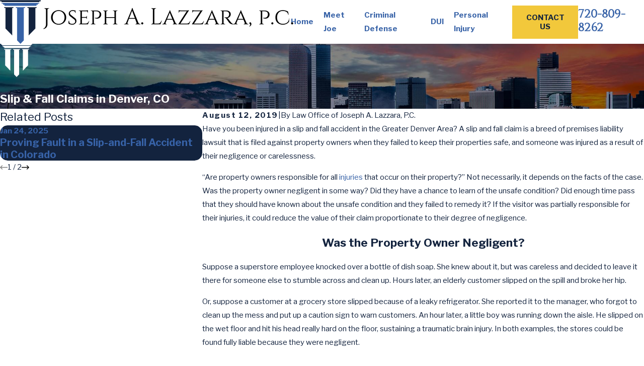

--- FILE ---
content_type: image/svg+xml; charset=utf-8
request_url: https://www.lazzaralegal.com/cms/svg/site/od9nmbw3f93.24.2602131036121.svg
body_size: 7044
content:
<?xml version="1.0" encoding="UTF-8" standalone="no"?>
<svg xmlns="http://www.w3.org/2000/svg" viewBox="0 0 24 24">
<style>
	g path { stroke: none; }
	g.root { display: none; }
	g.root:target { display: inline; }
	g line { stroke: black; }
	g circle { stroke: black; }
	g polyline { stroke: black; }
</style>
<g class="root" id="arrow_down" data-name="arrow down">
	<path d="M13.006 18.316l10.823-10.823a1.217 1.217 0 0 0-1.668-1.668l-10.006 10.006l-10.006-10.006A1.234 1.234 5.402 0 0 0.399 5.642a1.201 1.201 0 0 0-0.117 1.668A0.384 0.384 5.402 0 0 0.399 7.476L11.289 18.316a1.234 1.234 0 0 0 1.668 0Z" />
</g>
<g class="root" id="arrow_left" data-name="arrow-left">
	<path d="M4.82 12.12c0 0.24 0.24 0.48 0.36 0.72L16.69 23.52c0.24 0.36 0.6 0.48 0.96 0.48 0.48 0 0.84-0.12 1.08-0.36 0.48-0.36 0.6-1.2 0.24-1.68 0-0.12-0.12-0.12-0.24-0.24L8.18 12L18.74 2.16c0.48-0.36 0.6-1.2 0.24-1.68 0-0.12-0.12-0.12-0.24-0.24-0.24-0.12-0.6-0.24-1.08-0.24-0.36 0-0.72 0.12-0.96 0.48L5.18 11.16c-0.24 0.24-0.36 0.6-0.36 0.96h0Z" />
</g>
<g class="root" id="arrow_right" data-name="arrow-right">
	<path id="np_arrow_2284437_000000" class="st0" d="M19.184 11.88c0-0.24-0.24-0.48-0.36-0.72L7.305 0.48C7.065 0.12 6.704 0 6.344 0C5.865 0 5.504 0.12 5.264 0.36c-0.48 0.36-0.6 1.2-0.24 1.68c0 0.12 0.12 0.12 0.24 0.24L15.824 12l-10.56 9.84c-0.48 0.36-0.6 1.2-0.24 1.68c0 0.12 0.12 0.12 0.24 0.24C5.504 23.88 5.865 24 6.344 24c0.36 0 0.72-0.12 0.96-0.48l11.52-10.68C19.064 12.6 19.184 12.24 19.184 11.88L19.184 11.88z" />
</g>
<g class="root" id="blog_menu" data-name="blog menu">
	<path d="M16.285 0.001a3.434 3.434 0 0 0-3.304 2.571H0V4.286H12.981a3.409 3.409 0 0 0 6.609 0H24V2.572H19.59A3.434 3.434-1.715 0 0 16.285 0.001Zm0 1.714a1.714 1.714 0 1 1-1.714 1.714A1.702 1.702-1.715 0 1 16.285 1.715ZM7.714 8.572a3.434 3.434 0 0 0-3.304 2.571H0v1.714H4.41a3.409 3.409 0 0 0 6.609 0H24V11.143H11.018A3.434 3.434-1.715 0 0 7.714 8.572Zm0 1.714a1.714 1.714 0 1 1-1.714 1.714A1.702 1.702-1.715 0 1 7.714 10.286Zm8.571 6.857a3.434 3.434 0 0 0-3.304 2.571H0v1.714H12.981a3.409 3.409 0 0 0 6.609 0H24V19.715H19.59A3.434 3.434-1.715 0 0 16.285 17.143Zm0 1.714a1.714 1.714 0 1 1-1.714 1.714A1.702 1.702-1.715 0 1 16.285 18.858Z" />
</g>
<g class="root" id="close" data-name="close">
	<path d="M1.285 0.002A1.498 1.498 0.012 0 0 0.012 1.5a1.498 1.498 0 0 0 0.434 0.884L10.019 11.986L0.447 21.604a1.408 1.408 0 0 0 0 1.992a1.393 1.393 0 0 0 1.962 0L11.996 14.009l9.572 9.587a1.498 1.498 0 0 0 2.007 0a1.408 1.408 0 0 0 0-1.992L14.034 11.986l9.587-9.587A1.423 1.423 0.012 0 0 21.614 0.437L11.996 10.009L2.454 0.437A1.588 1.588 0.012 0 0 1.285 0.002Z" />
</g>
<g class="root" id="flair" data-name="flair">
	<path class="fill-secondary" d="M23.221 0v0.643h-0.769v0.413H1.547v-0.413H0.779V0h22.442ZM15.891 4.276h0.679v15.08l3.71-3.77V4.276h0.679v-0.413h-5.068v0.413ZM3.041 4.276h0.679v11.31l3.71 3.77V4.276h0.679v-0.413H3.041v0.413Z" />
	<path class="fill-primary" d="M22.407 1.471v0.368h-0.769v0.643h-0.769v0.598H3.132v-0.598h-0.769v-0.643h-0.769v-0.368h20.814ZM9.466 4.276h0.679v17.84l1.856 1.885l1.856-1.885V4.276h0.679v-0.413h-5.068v0.413Z" />
</g>
<g class="root" id="menu" data-name="menu">
	<path d="M0 4v1.778H24V4Zm0 7.111v1.778H24V11.111Zm0 7.111V20H24V18.222Z" />
</g>
<g class="root" id="phone" data-name="phone">
	<path d="M6.407 0.948L8.464 5.07a1.715 1.715 0 0 1-0.322 1.98c-0.56 0.56-1.208 1.208-1.664 1.673a1.709 1.709 0 0 0-0.295 2.01l0.013 0.023a20.558 20.558 0 0 0 3.12 3.952a20.6 20.6 0 0 0 3.926 3.108l0.026 0.016a1.713 1.713 0 0 0 2.014-0.304l1.667-1.667a1.715 1.715 0 0 1 1.98-0.322l4.121 2.06a1.715 1.715 0 0 1 0.948 1.533V22.282A1.712 1.712-7.494 0 1 21.83 23.938a32.41 32.41 0 0 1-13.996-7.764A32.422 32.422-7.494 0 1 0.065 2.173A1.712 1.712-7.494 0 1 1.722 0h3.152a1.715 1.715 0 0 1 1.533 0.948Z" />
</g>
<g class="root" id="play" data-name="play">
	<path d="M22.727 13.882L3.271 23.768a2.24 2.24 0 0 1-3.018-1.052A2.187 2.187 0.011 0 1 0.011 21.77V2.209A2.177 2.177 0.011 0 1 1.062 0.316A2.65 2.65 0.011 0 1 2.219 0A3.155 3.155 0.011 0 1 3.166 0.21L22.727 9.886a2.314 2.314 0 0 1 1.262 1.998A2.398 2.398 0.011 0 1 22.727 13.882Z" />
</g>
<g class="root" id="plus" data-name="plus">
	<path d="M0.215 11.264c-0.323 0.44-0.279 1.056 0.117 1.437 0.198 0.154 0.432 0.235 0.682 0.235l9.94 0.015l0.022 9.947c0 0.572 0.462 1.034 1.034 1.034h0c0.557 0 1.012-0.454 1.019-1.019V12.971H22.959c0.564-0.022 1.012-0.469 1.041-1.034 0-0.572-0.462-1.034-1.034-1.034h0l-9.932-0.037V0.928c-0.103-0.564-0.645-0.946-1.209-0.843-0.44 0.081-0.777 0.425-0.843 0.865l-0.022 9.947l-9.91-0.015c-0.315 0.007-0.616 0.147-0.828 0.381Z" />
</g>
<g class="root" id="scroll_left" data-name="scroll-left">
	<path d="M1.569 10.416l5.297-5.339l1.569 1.584L4.252 10.878H24V13.121H4.252L8.437 17.339l-1.569 1.584l-6.868-6.923Z" />
</g>
<g class="root" id="scroll_right" data-name="scroll-right">
	<path d="M22.432 10.416l-5.297-5.339l-1.569 1.584L19.747 10.877H0V13.12H19.747L15.563 17.339l1.569 1.584l6.868-6.923Z" />
</g>
<g class="root" id="search" data-name="search">
	<path d="M2.771 8.945a6.153 6.153 0 1 1 1.802 4.376A5.954 5.954-858.836 0 1 2.771 8.945Zm13.317 6.177l-0.384-0.384a8.546 8.546 0 0 0 2.124-5.792a8.69 8.69 0 0 0-2.574-6.338a8.524 8.524 0 0 0-6.306-2.606a8.9 8.9 0 0 0-8.947 8.945a8.521 8.521 0 0 0 2.607 6.306a8.681 8.681 0 0 0 6.338 2.574a8.546 8.546 0 0 0 5.792-2.123l0.384 0.384v1.094l6.818 6.818l2.06-2.06l-6.818-6.818Z" />
</g>
<g class="root" id="star" data-name="star">
	<polygon points="12 18.1 19.4 23.5 16.6 14.7 24 9.5 15 9.5 12 0.5 9 9.5 0 9.5 7.4 14.7 4.6 23.5" xmlns="http://www.w3.org/2000/svg" />
</g>
<g class="root" id="values_affordable" data-name="values_affordable">
	<path d="M2.667 1.556v4.888H0V1.556C0 0.82 0.597 0.223 1.333 0.223s1.333 0.597 1.333 1.333ZM16.984 21.111H3.555V1.556c0-0.502-0.174-0.96-0.456-1.333h15.121c1.228 0 2.222 0.995 2.222 2.222v8.619c-0.427-0.11-0.872-0.176-1.333-0.176-2.94 0-5.333 2.392-5.333 5.333 0 2.185 1.323 4.065 3.208 4.888ZM13.777 4.001c0 0.368 0.299 0.666 0.666 0.666h3.555c0.368 0 0.666-0.299 0.666-0.666s-0.299-0.666-0.666-0.666h-3.555c-0.368 0-0.666 0.299-0.666 0.666ZM13.777 6.667c0 0.368 0.299 0.666 0.666 0.666h3.555c0.368 0 0.666-0.299 0.666-0.666s-0.299-0.666-0.666-0.666h-3.555c-0.368 0-0.666 0.299-0.666 0.666ZM13.777 9.334c0 0.368 0.299 0.666 0.666 0.666h3.555c0.368 0 0.666-0.299 0.666-0.666s-0.299-0.666-0.666-0.666h-3.555c-0.368 0-0.666 0.299-0.666 0.666ZM9.332 8.667c0 0.491-0.497 0.889-1.111 0.889-0.566 0-1.052-0.339-1.122-0.776-0.053-0.316-0.324-0.557-0.655-0.557-0.368 0-0.666 0.299-0.666 0.666 0 0.056 0.009 0.11 0.022 0.163 0.163 0.841 0.861 1.514 1.755 1.744v0.315c0 0.368 0.299 0.666 0.666 0.666s0.666-0.299 0.666-0.666v-0.309c1.024-0.264 1.778-1.121 1.778-2.136 0-1.225-1.096-2.222-2.444-2.222-0.614 0-1.111-0.398-1.111-0.889s0.497-0.889 1.111-0.889c0.566 0 1.052 0.339 1.122 0.776 0.053 0.316 0.324 0.557 0.655 0.557 0.368 0 0.666-0.299 0.666-0.666 0-0.056-0.009-0.11-0.022-0.163-0.163-0.841-0.861-1.514-1.755-1.744v-0.315c0-0.368-0.299-0.666-0.666-0.666s-0.666 0.299-0.666 0.666v0.309c-1.024 0.264-1.778 1.121-1.778 2.136 0 1.225 1.096 2.222 2.444 2.222 0.614 0 1.111 0.398 1.111 0.889ZM9.777 16.889c0-0.368-0.299-0.666-0.666-0.666h-3.555c-0.368 0-0.666 0.299-0.666 0.666s0.299 0.666 0.666 0.666h3.555c0.368 0 0.666-0.299 0.666-0.666ZM11.555 14.222c0-0.368-0.299-0.666-0.666-0.666h-5.333c-0.368 0-0.666 0.299-0.666 0.666s0.299 0.666 0.666 0.666h5.333c0.368 0 0.666-0.299 0.666-0.666ZM23.999 22.666c0 0.614-0.497 1.111-1.111 1.111-0.413 0-0.77-0.228-0.961-0.563l-1.562-2.731c-0.398 0.117-0.818 0.182-1.253 0.182-2.454 0-4.444-1.989-4.444-4.444s1.989-4.444 4.444-4.444 4.444 1.989 4.444 4.444c0 1.219-0.492 2.323-1.286 3.125l1.581 2.77c0.092 0.163 0.15 0.348 0.15 0.548ZM22.22 15.333l-1.111-1.111l-2.444 2.444l-1.333-1.333l-1.111 1.111l2.444 2.444l3.555-3.555Z" />
</g>
<g class="root" id="values_cases" data-name="values_cases">
	<path d="M8.444 2.554c-0.103-0.103-0.153-0.237-0.153-0.371s0.051-0.269 0.153-0.371l0.565-0.565c0.103-0.103 0.238-0.154 0.372-0.153 0.134 0 0.27 0.051 0.372 0.153l4.927 4.927c0.103 0.103 0.155 0.238 0.155 0.373 0 0.135-0.052 0.27-0.155 0.373l-0.563 0.563c-0.103 0.103-0.238 0.155-0.373 0.155-0.134 0-0.27-0.052-0.373-0.155l-4.927-4.927ZM5.517 15.337c0.103 0.103 0.239 0.154 0.373 0.155 0.135 0 0.27-0.052 0.373-0.155l0.563-0.563c0.103-0.103 0.155-0.238 0.155-0.373 0-0.135-0.052-0.27-0.155-0.373l-4.927-4.927c-0.103-0.103-0.238-0.153-0.372-0.153-0.135 0-0.27 0.051-0.372 0.153l-0.565 0.565c-0.103 0.103-0.153 0.237-0.153 0.371s0.051 0.269 0.153 0.371l4.927 4.927ZM7.139 13.107l-4.32-4.32l5.311-5.311l4.32 4.32l-5.311 5.311ZM6.353 9.19l2.18-2.181c0.119-0.119 0.192-0.282 0.192-0.463 0-0.361-0.293-0.654-0.654-0.654-0.182 0-0.345 0.074-0.464 0.192l-2.18 2.181c-0.119 0.119-0.192 0.282-0.192 0.463 0 0.361 0.293 0.654 0.654 0.654 0.182 0 0.345-0.074 0.464-0.192ZM21.714 13.553c-0.772-0.774-2.386-1.988-4.909-1.989-0.602 0-1.096 0.489-1.096 1.091v3.237c0 0.418 0.277 0.804 0.685 0.889 0.523 0.109 0.987-0.251 1.053-0.736l0.241-1.799c0.371 0.425 0.882 0.81 1.512 0.81 0.241 0 0.437 0.195 0.437 0.437s-0.184 0.419-0.414 0.432c0.123 0.375 0.225 0.76 0.292 1.156l2.673 2.676c0.828-0.42 1.462-0.773 1.813-0.773v-4.799h-0.729c-0.581 0-1.146-0.218-1.557-0.629ZM18.332 16l-0.022 0.161c-0.064 0.478-0.328 0.913-0.722 1.193-0.299 0.211-0.645 0.32-1.004 0.32-0.123 0-0.246-0.013-0.369-0.038-0.799-0.167-1.38-0.9-1.38-1.744v-3.237c0-0.068 0.013-0.133 0.02-0.201-2.715 0.182-3.511 2.118-3.511 3.037 0 0.653 0.364 1.217 0.896 1.516-0.01 0.076-0.024 0.151-0.024 0.23 0 0.83 0.58 1.521 1.356 1.698 0.178 0.776 0.869 1.356 1.698 1.356 0.025 0 0.052-0.005 0.077-0.008 0.178 0.512 0.659 0.881 1.232 0.881 1.309 0 2.182-1.309 2.182-2.618 0-1.081-0.214-1.946-0.43-2.546ZM19.631 18.435c0 0.037 0.005 0.074 0.005 0.11 0 0.934-0.362 1.908-1.007 2.589l1.39 1.39c0.237 0.238 0.565 0.385 0.927 0.385 0.723 0 1.309-0.586 1.309-1.309 0-0.362-0.147-0.69-0.385-0.927l-2.238-2.238ZM9.486 11.994l1.594 1.594c0.426-0.661 1.094-1.273 2.056-1.646l-1.799-1.799l-1.852 1.852ZM10.036 19.418H1.744c-0.964 0-1.745 0.781-1.745 1.745v2.182h11.782v-2.182c0-0.964-0.781-1.745-1.745-1.745ZM20.071 5.891c0.241 0 0.459-0.098 0.617-0.256l1.308-1.308c0.158-0.158 0.256-0.377 0.256-0.618 0-0.482-0.391-0.873-0.873-0.873-0.241 0-0.46 0.098-0.618 0.256l-1.308 1.308c-0.158 0.158-0.256 0.377-0.256 0.618 0 0.482 0.39 0.873 0.873 0.873ZM20.508 8.946c0 0.482 0.39 0.873 0.873 0.873h1.745c0.482 0 0.873-0.39 0.873-0.873s-0.39-0.873-0.873-0.873h-1.745c-0.482 0-0.873 0.39-0.873 0.873ZM16.144 4.146c0.482 0 0.873-0.39 0.873-0.873V1.528c0-0.482-0.39-0.873-0.873-0.873s-0.873 0.39-0.873 0.873v1.745c0 0.482 0.39 0.873 0.873 0.873ZM1.09 17.673c0.361 0 0.654-0.293 0.654-0.654v-3.491c0-0.361-0.293-0.654-0.654-0.654s-0.654 0.293-0.654 0.654v3.491c0 0.361 0.293 0.654 0.654 0.654ZM3.053 15.71v2.182c0 0.361 0.293 0.654 0.654 0.654s0.654-0.293 0.654-0.654v-2.182c0-0.361-0.293-0.654-0.654-0.654s-0.654 0.293-0.654 0.654Z" />
</g>
<g class="root" id="values_certified" data-name="values_certified">
	<path d="M24 2.769v3.692h-3.692V2.769c0-1.02 0.827-1.846 1.846-1.846s1.846 0.827 1.846 1.846ZM16.683 12.923c-0.132 0-0.265 0.037-0.378 0.116l-3.844 2.653h3.462c0.382 0 0.692 0.31 0.692 0.692s-0.31 0.692-0.692 0.692h-3.462l3.844 2.653c0.113 0.078 0.245 0.116 0.378 0.116 0.093 0 0.187-0.019 0.275-0.059l2.889-1.326v-4.154l-2.889-1.326c-0.087-0.04-0.181-0.059-0.275-0.059ZM6 6.923c0.765 0 1.384-0.62 1.384-1.384s-0.62-1.384-1.384-1.384-1.384 0.62-1.384 1.384 0.62 1.384 1.384 1.384ZM4.154 0.923h15.942c-0.441 0.491-0.711 1.137-0.711 1.846v10.311l-2.042-0.937c-0.208-0.096-0.42-0.132-0.662-0.143-0.325 0-0.636 0.097-0.9 0.279l-3.998 2.76c-0.443 0.305-0.706 0.808-0.706 1.345s0.264 1.041 0.706 1.345l3.998 2.76c0.264 0.182 0.576 0.279 0.897 0.279 0.23 0 0.458-0.048 0.665-0.143l2.042-0.937v0.619c0 1.529-1.239 2.77-2.77 2.77H0c1.384-0.462 1.384-1.569 1.384-2.308V3.693C1.384 2.162 2.625 0.923 4.154 0.923ZM8.308 17.769c0-0.382-0.31-0.692-0.692-0.692h-4.154c-0.382 0-0.692 0.31-0.692 0.692s0.31 0.692 0.692 0.692h4.154c0.382 0 0.692-0.31 0.692-0.692ZM10.154 3.923c0 0.382 0.31 0.692 0.692 0.692h6c0.382 0 0.692-0.31 0.692-0.692s-0.31-0.692-0.692-0.692h-6c-0.382 0-0.692 0.31-0.692 0.692ZM10.154 7.153c0 0.382 0.31 0.692 0.692 0.692h5.076c0.382 0 0.692-0.31 0.692-0.692s-0.31-0.692-0.692-0.692h-5.076c-0.382 0-0.692 0.31-0.692 0.692ZM10.154 10.385c0 0.382 0.31 0.692 0.692 0.692h3.23c0.382 0 0.692-0.31 0.692-0.692s-0.31-0.692-0.692-0.692h-3.23c-0.382 0-0.692 0.31-0.692 0.692ZM8.538 14.307h-5.076c-0.382 0-0.692 0.31-0.692 0.692s0.31 0.692 0.692 0.692h5.076c0.382 0 0.692-0.31 0.692-0.692s-0.31-0.692-0.692-0.692ZM7.846 11.539v-2.806c-0.543 0.315-1.173 0.498-1.846 0.498s-1.303-0.183-1.846-0.498v2.806h3.692ZM6 2.769c-1.529 0-2.77 1.239-2.77 2.77s1.24 2.77 2.77 2.77 2.77-1.239 2.77-2.77-1.24-2.77-2.77-2.77ZM20.77 18.461h1.846v-4.154h-1.846v4.154Z" />
</g>
<g class="root" id="values_defending" data-name="values_defending">
	<path d="M0.471 9.177h22.589c0.259 0 0.471-0.21 0.471-0.471v-2.071c0-0.173-0.095-0.333-0.249-0.415L12.469 0.418c-0.22-0.118-0.463-0.183-0.705-0.183s-0.485 0.065-0.705 0.183L0.249 6.22c-0.153 0.082-0.249 0.242-0.249 0.415v2.071c0 0.26 0.21 0.471 0.471 0.471ZM11.765 2.71l7.665 4.114H4.099L11.765 2.71ZM1.411 20v-9.882h3.294v9.882H1.411ZM6.118 20v-9.882h3.294v9.882h-3.294ZM24 16.706v1.882c0 4.235-3.765 5.176-3.765 5.176 0 0-3.765-0.942-3.765-5.176v-1.882c2.824 0 3.765-1.882 3.765-1.882 0 0 0.942 1.882 3.765 1.882ZM18.114 23.764H0.471c-0.259 0-0.471-0.21-0.471-0.471v-1.882c0-0.259 0.21-0.471 0.471-0.471h15.468c0.479 1.29 1.317 2.21 2.175 2.824ZM15.529 16.706v1.882c0 0.506 0.05 0.976 0.138 1.411h-1.549v-9.882h3.294v5.551c-0.279 0.059-0.589 0.097-0.942 0.097-0.52 0-0.942 0.421-0.942 0.942ZM18.824 15.028v-4.911h3.294v5.22c-0.735-0.39-1.026-0.908-1.04-0.935-0.173-0.347-0.508-0.521-0.842-0.521-0.334 0-0.669 0.173-0.842 0.521-0.003 0.007-0.17 0.308-0.57 0.625Z" />
</g>
<g class="root" id="values_legal_experience" data-name="values_legal_experience">
	<path class="cls-1" d="M5.882 20.706h3.294v3.294h-3.294v-3.294ZM1.647 20.148c-0.048 1.599 1.234 2.91 2.822 2.91h0.471v-2.353c0-0.52 0.421-0.942 0.942-0.942h16.471v-2.353H4.589C3.042 17.411 1.694 18.604 1.647 20.148ZM10.117 23.059h12.235v-2.353h-12.235v2.353ZM22.353 0v16.471H4.47c-1.125 0-2.133 0.498-2.824 1.283V3.765C1.646 1.686 3.332 0 5.411 0v11.294c0 0.26 0.21 0.471 0.471 0.471s0.471-0.21 0.471-0.471V0h16ZM17.646 5.647c-2.824 0-3.765-1.882-3.765-1.882 0 0-0.942 1.882-3.765 1.882v1.882c0 4.235 3.765 5.176 3.765 5.176 0 0 3.765-0.942 3.765-5.176v-1.882Z" />
</g>
<g class="root" id="values_training" data-name="values_training">
	<path d="M3.32 7.896L0.7 19.246c-0.031 0.135-0.046 0.263-0.046 0.391V1.309C0.654 0.587 1.24 0 1.963 0h5.786c0.47 0 0.904 0.251 1.136 0.66l1.369 2.395h8.291c0.722 0 1.309 0.586 1.309 1.309v2.182H5.018c-0.813 0-1.511 0.554-1.698 1.35ZM23.345 18.764c0 2.892-2.344 5.236-5.236 5.236s-5.236-2.344-5.236-5.236 2.344-5.236 5.236-5.236 5.236 2.344 5.236 5.236ZM16.364 16.582c0 0.964 0.781 1.745 1.745 1.745s1.745-0.781 1.745-1.745-0.781-1.745-1.745-1.745-1.745 0.781-1.745 1.745ZM21.232 21.138c-0.572-1.147-1.754-1.938-3.123-1.938s-2.551 0.791-3.123 1.938c0.718 0.942 1.847 1.553 3.123 1.553s2.405-0.611 3.123-1.553ZM12.023 18.302c-0.772 0.36-1.332 0.462-1.332 0.462-2.442-2.092-3.054-3.491-3.054-5.236 0-1.309 0.437-2.619 0.437-2.619 1.309 0 2.619 0 4.8-1.745 0 0 0.873 1.745 3.491 2.619 0 0.437-0.09 0.937-0.144 1.174 0.595-0.193 1.23-0.301 1.89-0.301 1.163 0 2.246 0.33 3.171 0.895l1.168-5.063c0.015-0.063 0.024-0.128 0.024-0.195 0-0.482-0.391-0.873-0.873-0.873H5.018c-0.413 0-0.758 0.288-0.848 0.673l-2.619 11.349c-0.015 0.063-0.024 0.128-0.024 0.195 0 0.482 0.391 0.873 0.873 0.873h9.856c-0.164-0.554-0.256-1.138-0.256-1.745 0-0.156 0.012-0.31 0.024-0.462Z" />
</g>
</svg>